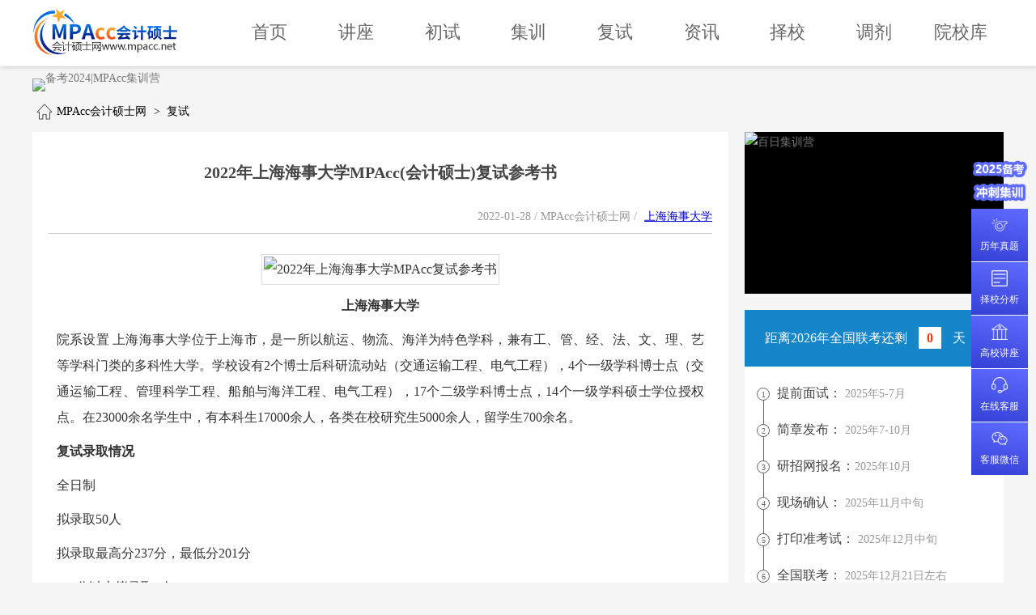

--- FILE ---
content_type: text/html; charset=utf-8
request_url: http://www.mpacc.net/mpacc/1296.html
body_size: 5617
content:
<!doctype html>
<html>
<head>
<title>2022年上海海事大学MPAcc(会计硕士)复试参考书_上海海事大学MPAcc项目_MPAcc会计硕士专业学位-MPAcc会计硕士网</title>
<meta name="description" content="①注册会计师全国统一考试辅导教材《会计》（最新版），中国注册会计师协会编，中国财政经济出版社；②注册会计师全国统一考试辅导教材《财务成本管理》（最新版），中国注册会计师协会编，中国财政经济出版社。" />
<meta name="keywords"           content=",MPAcc报考网,MPAcc报考" />
<meta name="applicable-device"  content="pc" />
<meta name="format-detection"   content="telephone=no" />
<meta charset="utf-8">
<link   href="/static/c/swiper/css/swiper.min.css"           rel="stylesheet"      type="text/css"  />
<link   href="/static/w/css/common.css?v=1033"      rel="stylesheet"      type="text/css" />
<link   href="/static/w/css/read.css?v=1033"        rel="stylesheet"      type="text/css" />
<script src="/static/w/js/jquery.js"                   		 type="text/javascript"></script>
<script src="/static/w/js/common.js?v=1033"    	 type="text/javascript"></script>
<script src="/static/w/lib/layer/layer.js"                   type="text/javascript"></script>
<script src="/static/c/swiper/js/swiper.min.js"     	     type="text/javascript"></script>
<script src="/static/w/js/index.js?v=1033"          type="text/javascript"></script>
<link   href="/favicon.ico"                                  rel="shortcut icon"   type="image/x-icon" />
</head><body>
 
<!-- header -->
<div id="header">
  <div class="header_main">
    <!-- logo -->
        <div class="logo"><a href="/" title="MPAcc会计硕士网"><h3>MPAcc会计硕士网</h3></a></div>
        <!-- nav -->
    <div class="nav">
      <ul>
        <li ><a  title="首页"      href="/" rel="nofollow" >首页</a></li>
        <li ><a title="免费讲座"   href="/activity.html">讲座</a></li>
        <li ><a title="联考初试"    href="/liankao.html">初试 </a></li>
        <li ><a title="全年集训营" href="/jixunying.html">集训</a></li>
        <li ><a title="考后复试"     href="/fushi.html">复试 </a></li>
        <li ><a title="MPAcc资讯"     href="/news.html">资讯</a></li>
        <li ><a title="MPAcc择校"     href="/zexiao.html">择校</a></li>
        <li ><a title="MPAcc调剂"     href="/tiaoji.html">调剂</a></li>
        <li ><a title="院校库"   href="/college.html">院校库 </a></li>
      </ul>
    </div>
  </div>
</div> 
<div class="long_banner">
<a title="备考2024|MPAcc集训营" href="/bannianjixun.html" target="_blank"><img alt="备考2024|MPAcc集训营" src="http://static.zkedu.com.cn/upload/img/20240428/2618371dc0e4d03c9fb8e5a6e91882e6.jpg" width="1200" /></a>
</div>
 
<!-- crumbs -->
<div class="crumbs">
  <ul>
    <li><a  href="/" title="MPAcc会计硕士网">MPAcc会计硕士网</a></li>
    <span>></span>
    <li><a href="/retest.html">复试</a></li>  </ul>
</div>
<!-- container -->
<div id="container">
  <div class="main">
    <h1>2022年上海海事大学MPAcc(会计硕士)复试参考书</h1>
    <div class="source"> 2022-01-28   / MPAcc会计硕士网 / <a href="/shanghaihaishi.html">上海海事大学</a> </div>
    <div class="content"> <p align="center">
	<img src="https://static.zkedu.com.cn/upload/img/20220128/20220128133522_59359.jpg" title="2022年上海海事大学MPAcc复试参考书" alt="2022年上海海事大学MPAcc复试参考书" /> 
</p>
<p align="center">
	<strong>上海海事大学</strong> 
</p>
<p>
	院系设置
上海海事大学位于上海市，是一所以航运、物流、海洋为特色学科，兼有工、管、经、法、文、理、艺等学科门类的多科性大学。学校设有2个博士后科研流动站（交通运输工程、电气工程），4个一级学科博士点（交通运输工程、管理科学工程、船舶与海洋工程、电气工程），17个二级学科博士点，14个一级学科硕士学位授权点。在23000余名学生中，有本科生17000余人，各类在校研究生5000余人，留学生700余名。
</p>
<p>
	<strong>复试录取情况</strong> 
</p>
<p>
	全日制
</p>
<p>
	拟录取50人
</p>
<p>
	拟录取最高分237分，最低分201分
</p>
<p>
	230分以上拟录取6人
</p>
<p>
	221-230分拟录取12人
</p>
<p>
	211-220分拟录取14人
</p>
<p>
	201-210分拟录取18人
</p>
<p>
	<br />
</p>
<p>
	<strong>复试参考书：</strong> 
</p>
<p>
	①注册会计师全国统一考试辅导教材《会计》（最新版），中国注册会计师协会编，中国财政经济出版社；
</p>
<p>
	②注册会计师全国统一考试辅导教材《财务成本管理》（最新版），中国注册会计师协会编，中国财政经济出版社。
</p> </div>
    <div class="tort">部分图文源自网络，如有侵权请联系管理员删除</div>
    <!-- 底部广告 -->
    <div class="scanning">
      <ul>
        <li class="text"><p>MPAcc 会计硕士专业学位</p> 最新资讯│考研干货 │ 院校分析 | 备考方案 <p>扫码立即咨询</p></li>
        <li><img alt="扫描添加" src="/static/w/images/common/zlswx.jpg" width="150" height="150" alt="一对一择校咨询">免费一对一择校咨询</li>
        <li><img alt="扫描添加" src="/static/w/images/common/group.jpg" width="150" height="150" alt="免费备考交流群">MPAcc免费备考交流群</li>
      </ul>
    </div>
     <!-- 底部广告 -->
        <div class="tag">
      <dl>
        <dt> 文章标签 </dt>
        <dd><a href="/tag/3.html" title="复试参考书">复试参考书</a>  </dd>
      </dl>
    </div>
      </div>
  <div class="right">
           <div class="ads"><a href="/bairijixunying.html" target="_blank" title="百日集训营"><img alt="百日集训营" src="http://static.zkedu.com.cn/upload/img/20240809/8705ff4814f5a39423286044ebd54b15.jpg" width="320px"  /></a></div>
       
         <div class="schedule">
      <h3>距离2026年全国联考还剩 <b>0</b> 天</h3>
      <ul>
        <li><b>1</b>提前面试： <span>2025年5-7月</span></li>
        <li><b>2</b>简章发布： <span>2025年7-10月</span></li>
        <li><b>3</b>研招网报名：<span>2025年10月</span></li>
        <li><b>4</b>现场确认： <span>2025年11月中旬</span></li>
        <li><b>5</b>打印准考试： <span>2025年12月中旬</span></li>
        <li><b>6</b>全国联考： <span>2025年12月21日左右</span></li>
        <li><b>7</b>考后复试： <span>2026年3月中旬</span></li>
        <li><b>8</b>分数线公布： <span>2026年2-4月</span></li>
        <li><b>9</b>复试调剂： <span>2026年4-5月</span></li>
        <li><b>10</b>正式入学： <span>2026年9月</span></li>
      </ul>
    </div>



      <div class="enter">
      <ul>
        <li><a href="javascript:openChat()" rel="nofollow"><img alt="备考资料" src="/static/w/images/index/enter/img1.png" width="40" height="40" /><br />
          备考资料</a></li>
        <li><a href="/tag/3.html"><img alt="参考书目" src="/static/w/images/index/enter/img2.png" width="40" height="40" /><br />
          参考书目</a></li>
        <li><a href="/tag/7.html"><img alt="历年真题" src="/static/w/images/index/enter/img3.png" width="40" height="40" /><br />
          历年真题</a></li>
        <li><a href="/zexiao.html"><img alt="择校分析" src="/static/w/images/index/enter/img4.png" width="40" height="40" /><br />
          择校分析</a></li>
      </ul>
    </div>
    
    <div class="hot">
    <h2>院校报考</h2>
      <ul>
    <li><a href="/mpacc/jiaoda.html" title="上海交通大学" target="_blank">上海交通大学</a></li>
    <li><a href="/mpacc/fudan.html" title="复旦大学" target="_blank">复旦大学</a></li>
    <li><a href="/mpacc/caida.html" title="上海财经大学" target="_blank">上海财经大学</a></li>
    <li><a href="/mpacc/tongji.html" title="同济大学" target="_blank">同济大学</a></li>
    <li><a href="/mpacc/huali.html" title="华东理工大学" target="_blank">华东理工大学</a></li>
    <li><a href="/mpacc/huashida.html" title="华东师范大学" target="_blank">华东师范大学</a></li>
    <li><a href="/mpacc/shangda.html" title="上海大学" target="_blank">上海大学</a></li>
    <li><a href="/mpacc/donghua.html" title="东华大学" target="_blank">东华大学</a></li>
    <li><a href="/mpacc/shangligong.html" title="上海理工大学" target="_blank">上海理工大学</a></li>
    <li><a href="/mpacc/haishi.html" title="上海海事大学" target="_blank">上海海事大学</a></li>
    <li><a href="/mpacc/duiwaijingmao.html" title="上海对外经贸大学" target="_blank">上海对外经贸大学</a></li>
    <li><a href="/mpacc/xishang.html" title="上海大学悉尼工商学院" target="_blank">上海大学悉尼工商学院</a></li>
    <li><a href="/mpacc/shangguokuai.html" title="上海国家会计学院" target="_blank">上海国家会计学院</a></li>
    <li><a href="/mpacc/huazheng.html" title="华东政法大学" target="_blank">华东政法大学</a></li>
    <li><a href="/mpacc/shifan.html" title="上海师范大学" target="_blank">上海师范大学</a></li>
    <li><a href="/mpacc/suda.html" title="苏州大学" target="_blank">苏州大学</a></li>
  </ul>
    
    
    </div>
    
    
    
  </div>
</div>

<div class="relevant">
  <h2>相关阅读</h2>
    <dl>
    <dt><a title="2025年上海海事大学会计专硕MPAcc分数线发布：194/96/48" href="/mpacc/3920.html">2025年上海海事大学会计专硕MPAcc分数线发布：194/96/48</a></dt>
    <dd><a title="2025年上海海事大学会计专硕MPAcc分数线发布：194/96/48" href="/mpacc/3920.html"><img alt="2025年上海海事大学会计专硕MPAcc分数线发布：194/96/48" src="https://static.zkedu.com.cn/upload/img/20230506/b28efa78c005c1bfec35e4036f2f6f83.jpg" width="150" height="80"></a></dd>
    <span>2025-05-06</span>
  </dl>
    <dl>
    <dt><a title="2024年上海海事大学会计专硕MPAcc分数线发布：201/104/52" href="/mpacc/3292.html">2024年上海海事大学会计专硕MPAcc分数线发布：201/104/52</a></dt>
    <dd><a title="2024年上海海事大学会计专硕MPAcc分数线发布：201/104/52" href="/mpacc/3292.html"><img alt="2024年上海海事大学会计专硕MPAcc分数线发布：201/104/52" src="https://static.zkedu.com.cn/upload/img/20230506/b28efa78c005c1bfec35e4036f2f6f83.jpg" width="150" height="80"></a></dd>
    <span>2024-03-23</span>
  </dl>
    <dl>
    <dt><a title="2024年上海海事大学全日制MPAcc停招！仅招非全日制MPAcc" href="/mpacc/3162.html">2024年上海海事大学全日制MPAcc停招！仅招非全日制MPAcc</a></dt>
    <dd><a title="2024年上海海事大学全日制MPAcc停招！仅招非全日制MPAcc" href="/mpacc/3162.html"><img alt="2024年上海海事大学全日制MPAcc停招！仅招非全日制MPAcc" src="https://static.zkedu.com.cn/upload/img/20220422/43df2765c2e5a47dc35bace29275b4bc.jpg" width="150" height="80"></a></dd>
    <span>2023-09-18</span>
  </dl>
    <dl>
    <dt><a title="2024年上海海事大学会计硕士（MPAcc）招生简章" href="/mpacc/2909.html">2024年上海海事大学会计硕士（MPAcc）招生简章</a></dt>
    <dd><a title="2024年上海海事大学会计硕士（MPAcc）招生简章" href="/mpacc/2909.html"><img alt="2024年上海海事大学会计硕士（MPAcc）招生简章" src="https://static.zkedu.com.cn/upload/img/20220422/43df2765c2e5a47dc35bace29275b4bc.jpg" width="150" height="80"></a></dd>
    <span>2023-05-31</span>
  </dl>
    <dl>
    <dt><a title="2023年上海海事大学会计专硕MPAcc分数线发布：197/102/51" href="/mpacc/2809.html">2023年上海海事大学会计专硕MPAcc分数线发布：197/102/51</a></dt>
    <dd><a title="2023年上海海事大学会计专硕MPAcc分数线发布：197/102/51" href="/mpacc/2809.html"><img alt="2023年上海海事大学会计专硕MPAcc分数线发布：197/102/51" src="https://static.zkedu.com.cn/upload/img/20230506/b28efa78c005c1bfec35e4036f2f6f83.jpg" width="150" height="80"></a></dd>
    <span>2023-05-06</span>
  </dl>
    <dl>
    <dt><a title="2023年上海海事大学会计专硕MPAcc拟录取名单及考情分析！" href="/mpacc/2808.html">2023年上海海事大学会计专硕MPAcc拟录取名单及考情分析！</a></dt>
    <dd><a title="2023年上海海事大学会计专硕MPAcc拟录取名单及考情分析！" href="/mpacc/2808.html"><img alt="2023年上海海事大学会计专硕MPAcc拟录取名单及考情分析！" src="https://static.zkedu.com.cn/upload/img/20230506/be08457216a25526c2710ac4060f07c9.jpg" width="150" height="80"></a></dd>
    <span>2023-05-06</span>
  </dl>
    <dl>
    <dt><a title="2023年上海海事大学会计硕士(MPAcc)复试、调剂问答与复试安排" href="/mpacc/2679.html">2023年上海海事大学会计硕士(MPAcc)复试、调剂问答与复试安排</a></dt>
    <dd><a title="2023年上海海事大学会计硕士(MPAcc)复试、调剂问答与复试安排" href="/mpacc/2679.html"><img alt="2023年上海海事大学会计硕士(MPAcc)复试、调剂问答与复试安排" src="https://static.zkedu.com.cn/upload/img/20230326/8c056c625bea2dac87ef1fa0ef9339e2.jpg" width="150" height="80"></a></dd>
    <span>2023-03-26</span>
  </dl>
    <dl>
    <dt><a title="2023年上海海事大学会计专硕(MPAcc)复试分数线公布" href="/mpacc/2654.html">2023年上海海事大学会计专硕(MPAcc)复试分数线公布</a></dt>
    <dd><a title="2023年上海海事大学会计专硕(MPAcc)复试分数线公布" href="/mpacc/2654.html"><img alt="2023年上海海事大学会计专硕(MPAcc)复试分数线公布" src="https://static.zkedu.com.cn/upload/img/20230316/2a6e288e593c1639fb9f80a78e734f9c.jpg" width="150" height="80"></a></dd>
    <span>2023-03-16</span>
  </dl>
    <dl>
    <dt><a title="2023年上海海事大学MPAcc调剂意向登记公告" href="/mpacc/2649.html">2023年上海海事大学MPAcc调剂意向登记公告</a></dt>
    <dd><a title="2023年上海海事大学MPAcc调剂意向登记公告" href="/mpacc/2649.html"><img alt="2023年上海海事大学MPAcc调剂意向登记公告" src="https://static.zkedu.com.cn/upload/img/20220422/43df2765c2e5a47dc35bace29275b4bc.jpg" width="150" height="80"></a></dd>
    <span>2023-03-03</span>
  </dl>
    <dl>
    <dt><a title="2022年上海海事大学MPAcc复试分数线、复试内容、参考书及录取情况" href="/mpacc/2588.html">2022年上海海事大学MPAcc复试分数线、复试内容、参考书及录取情况</a></dt>
    <dd><a title="2022年上海海事大学MPAcc复试分数线、复试内容、参考书及录取情况" href="/mpacc/2588.html"><img alt="2022年上海海事大学MPAcc复试分数线、复试内容、参考书及录取情况" src="https://static.zkedu.com.cn/upload/img/20220422/43df2765c2e5a47dc35bace29275b4bc.jpg" width="150" height="80"></a></dd>
    <span>2023-01-15</span>
  </dl>
    <dl>
    <dt><a title="2023年上海海事大学MPAcc(会计硕士)复试攻略|招生人数、复试参考书、复试内容" href="/mpacc/2554.html">2023年上海海事大学MPAcc(会计硕士)复试攻略|招生人数、复试参考书、复试内容</a></dt>
    <dd><a title="2023年上海海事大学MPAcc(会计硕士)复试攻略|招生人数、复试参考书、复试内容" href="/mpacc/2554.html"><img alt="2023年上海海事大学MPAcc(会计硕士)复试攻略|招生人数、复试参考书、复试内容" src="https://static.zkedu.com.cn/upload/img/20220422/43df2765c2e5a47dc35bace29275b4bc.jpg" width="150" height="80"></a></dd>
    <span>2022-12-26</span>
  </dl>
    <dl>
    <dt><a title="2023年上海海事大学会计硕士（MPAcc）项目招生简章" href="/mpacc/1761.html">2023年上海海事大学会计硕士（MPAcc）项目招生简章</a></dt>
    <dd><a title="2023年上海海事大学会计硕士（MPAcc）项目招生简章" href="/mpacc/1761.html"><img alt="2023年上海海事大学会计硕士（MPAcc）项目招生简章" src="https://static.zkedu.com.cn/upload/img/20220422/43df2765c2e5a47dc35bace29275b4bc.jpg" width="150" height="80"></a></dd>
    <span>2022-06-29</span>
  </dl>
    <dl>
    <dt><a title="2022年上海海事大学全日制MPAcc招生人数及分数线" href="/mpacc/1554.html">2022年上海海事大学全日制MPAcc招生人数及分数线</a></dt>
    <dd><a title="2022年上海海事大学全日制MPAcc招生人数及分数线" href="/mpacc/1554.html"><img alt="2022年上海海事大学全日制MPAcc招生人数及分数线" src="https://static.zkedu.com.cn/upload/img/20220422/43df2765c2e5a47dc35bace29275b4bc.jpg" width="150" height="80"></a></dd>
    <span>2022-04-28</span>
  </dl>
    <dl>
    <dt><a title="2023年入学上海海事大学会计硕士（MPAcc）招生简章" href="/mpacc/1527.html">2023年入学上海海事大学会计硕士（MPAcc）招生简章</a></dt>
    <dd><a title="2023年入学上海海事大学会计硕士（MPAcc）招生简章" href="/mpacc/1527.html"><img alt="2023年入学上海海事大学会计硕士（MPAcc）招生简章" src="https://static.zkedu.com.cn/upload/img/20220422/43df2765c2e5a47dc35bace29275b4bc.jpg" width="150" height="80"></a></dd>
    <span>2022-04-22</span>
  </dl>
    <dl>
    <dt><a title="2022年上海海事大学MPAcc(会计硕士)复试参考书" href="/mpacc/1296.html">2022年上海海事大学MPAcc(会计硕士)复试参考书</a></dt>
    <dd><a title="2022年上海海事大学MPAcc(会计硕士)复试参考书" href="/mpacc/1296.html"><img alt="2022年上海海事大学MPAcc(会计硕士)复试参考书" src="https://static.zkedu.com.cn/upload/img/20220128/33c9edb846f798dc8e5eed0fa1a423ff.jpg" width="150" height="80"></a></dd>
    <span>2022-01-28</span>
  </dl>
    <dl>
    <dt><a title="2023年上海海事大学会计硕士（MPAcc）招生简章" href="/mpacc/1268.html">2023年上海海事大学会计硕士（MPAcc）招生简章</a></dt>
    <dd><a title="2023年上海海事大学会计硕士（MPAcc）招生简章" href="/mpacc/1268.html"><img alt="2023年上海海事大学会计硕士（MPAcc）招生简章" src="https://static.zkedu.com.cn/upload/img/20220121/a385fc6e2cef47e13e86bab9873a67b7.jpg" width="150" height="80"></a></dd>
    <span>2022-01-21</span>
  </dl>
    <dl>
    <dt><a title="2022年海事MPAcc | 上海海事大学MPAcc复试备考攻略（附历年真题汇总）" href="/mpacc/1225.html">2022年海事MPAcc | 上海海事大学MPAcc复试备考攻略（附历年真题汇总）</a></dt>
    <dd><a title="2022年海事MPAcc | 上海海事大学MPAcc复试备考攻略（附历年真题汇总）" href="/mpacc/1225.html"><img alt="2022年海事MPAcc | 上海海事大学MPAcc复试备考攻略（附历年真题汇总）" src="https://static.zkedu.com.cn/upload/img/20211220/8d34478007510847ad7dcd866ee04a93.jpg" width="150" height="80"></a></dd>
    <span>2021-12-20</span>
  </dl>
    <dl>
    <dt><a title="2022年上海海事大学会计硕士(MPAcc)专业学位招生简章" href="/mpacc/1106.html">2022年上海海事大学会计硕士(MPAcc)专业学位招生简章</a></dt>
    <dd><a title="2022年上海海事大学会计硕士(MPAcc)专业学位招生简章" href="/mpacc/1106.html"><img alt="2022年上海海事大学会计硕士(MPAcc)专业学位招生简章" src="https://static.zkedu.com.cn/upload/img/20211022/7d3f84587b24968673dff08c59939037.jpg" width="150" height="80"></a></dd>
    <span>2021-10-22</span>
  </dl>
    <dl>
    <dt><a title="上海海事大学MPAcc备考经验分享，初试、复试如何合理规划" href="/mpacc/727.html">上海海事大学MPAcc备考经验分享，初试、复试如何合理规划</a></dt>
    <dd><a title="上海海事大学MPAcc备考经验分享，初试、复试如何合理规划" href="/mpacc/727.html"><img alt="上海海事大学MPAcc备考经验分享，初试、复试如何合理规划" src="/static/w/images/mpacc/default.jpg" width="150" height="80"></a></dd>
    <span>2021-06-15</span>
  </dl>
    <dl>
    <dt><a title="2022年入学上海海事大学会计硕士MPAcc专业学位招生简章" href="/mpacc/602.html">2022年入学上海海事大学会计硕士MPAcc专业学位招生简章</a></dt>
    <dd><a title="2022年入学上海海事大学会计硕士MPAcc专业学位招生简章" href="/mpacc/602.html"><img alt="2022年入学上海海事大学会计硕士MPAcc专业学位招生简章" src="/static/w/images/mpacc/default.jpg" width="150" height="80"></a></dd>
    <span>2021-04-27</span>
  </dl>
    <dl>
    <dt><a title="2021年上海海事大学MPAcc拟录取分数线及录取名单" href="/mpacc/578.html">2021年上海海事大学MPAcc拟录取分数线及录取名单</a></dt>
    <dd><a title="2021年上海海事大学MPAcc拟录取分数线及录取名单" href="/mpacc/578.html"><img alt="2021年上海海事大学MPAcc拟录取分数线及录取名单" src="https://static.zkedu.com.cn/upload/img/20210417/9fbc2d48a57e7aa462531fec926f379d.jpg" width="150" height="80"></a></dd>
    <span>2021-04-17</span>
  </dl>
    <dl>
    <dt><a title="2021年上海海事大学MPAcc复试线发布，分数线降6分，预计线上复试" href="/mpacc/470.html">2021年上海海事大学MPAcc复试线发布，分数线降6分，预计线上复试</a></dt>
    <dd><a title="2021年上海海事大学MPAcc复试线发布，分数线降6分，预计线上复试" href="/mpacc/470.html"><img alt="2021年上海海事大学MPAcc复试线发布，分数线降6分，预计线上复试" src="/static/w/images/mpacc/default.jpg" width="150" height="80"></a></dd>
    <span>2021-03-15</span>
  </dl>
    <dl>
    <dt><a title="2021年上海海事大学MPAcc分数线194分" href="/mpacc/469.html">2021年上海海事大学MPAcc分数线194分</a></dt>
    <dd><a title="2021年上海海事大学MPAcc分数线194分" href="/mpacc/469.html"><img alt="2021年上海海事大学MPAcc分数线194分" src="/static/w/images/mpacc/default.jpg" width="150" height="80"></a></dd>
    <span>2021-03-14</span>
  </dl>
    <dl>
    <dt><a title="2022年上海海事大学MPAcc招生政策说明会" href="/mpacc/443.html">2022年上海海事大学MPAcc招生政策说明会</a></dt>
    <dd><a title="2022年上海海事大学MPAcc招生政策说明会" href="/mpacc/443.html"><img alt="2022年上海海事大学MPAcc招生政策说明会" src="/static/w/images/mpacc/default.jpg" width="150" height="80"></a></dd>
    <span>2021-03-06</span>
  </dl>
    <dl>
    <dt><a title="上海海大MPAcc会计复试 | 上海海事大学会计专硕复试内容及真题汇总" href="/mpacc/57.html">上海海大MPAcc会计复试 | 上海海事大学会计专硕复试内容及真题汇总</a></dt>
    <dd><a title="上海海大MPAcc会计复试 | 上海海事大学会计专硕复试内容及真题汇总" href="/mpacc/57.html"><img alt="上海海大MPAcc会计复试 | 上海海事大学会计专硕复试内容及真题汇总" src="/static/w/images/mpacc/default.jpg" width="150" height="80"></a></dd>
    <span>2020-11-06</span>
  </dl>
  </div>
<div id="quickentry">
  <div class="topimg"><a title="冲刺集训" href="/mokao.html"><img src="/static/w/images/common/topimg_hot.png" width="70" height="65"></a></div>
  <ul>
   <li><a title="免费领取" href="javascript:openWinSt('历年考研真题及备考资料','免费领取')" rel="nofollow"><img src="/static/w/images/common/quickentry_item4.png" width="20" height="20"><br>
      历年真题</a></li>
    <li><a title="免费试听" href="javascript:openWinSt('择校分析及院校推荐','免费预约')"><img src="/static/w/images/common/quickentry_item1.png" width="20" height="20"><br>
      择校分析</a></li>
    <li><a title="高校讲座" href="/activity.html"><img src="/static/w/images/common/quickentry_item2.png" width="20" height="20"><br>
      高校讲座</a></li>
  
    <li><a title="在线客服" href="javascript:openChat()" rel="nofollow"><img src="/static/w/images/common/quickentry_item5.png" width="20" height="20"><br>
      在线客服</a></li>
    <li><img alt="关注官方公众号" src="/static/w/images/common/quickentry_item6.png" width="20" height="20"><br>
      客服微信 <span class="wx"><img alt="考研顾问 顾老师" src="/static/w/images/common/weixinchat.jpg" width="150" height="150"><br>
      考研顾问 顾老师</span></li>
  </ul>
</div>
<!-- footerouter -->
<div id="footerouter">
  <div class="footer_nav">
    <ul>
      <li><a title="MEM报考网"     href="http://www.mem.com.cn"                target="_blank">MEM报考网</a></li>
      <li><a title="MEM培训班"     href="http://mem.zhongkaiedu.com"           target="_blank">MEM培训班</a></li>
      <li><a title="交大MBA培训班" href="http://jiaoda.zhongkaiedu.com"         target="_blank">交大MBA培训班</a></li>
      <li><a title="复旦MBA培训班" href="http://fudan.zhongkaiedu.com"          target="_blank">复旦MBA培训班</a></li>
      <li><a title="MPAcc培训班"  href="http://www.zhongkaiedu.com/mpacc.html" target="_blank">MPAcc培训班</a></li>
      <li><a title="上海MBA培训班" href="http://www.zhongkaiedu.com"            target="_blank">上海MBA培训班</a></li>
      <li><a title="上海MEM培训班" href="http://www.zhongkaiedu.com/mpa.html"   target="_blank">上海MPA培训班</a></li>
      <li><a title="培训辅导"      href="http://www.mpacc.net/peixun.html"      target="_blank">培训辅导</a></li>
    </ul>
  </div>
   <div class="tel">MPAcc考研免费咨询热线 400-644-9991</div> 
   <div class="copyright">版权所有 上海众凯教育信息咨询有限公司  © 2006-2026 
   <a rel="nofollow" href="https://beian.miit.gov.cn/">沪ICP备17010572号-3</a>
   
   <a rel="nofollow" href="https://beian.mps.gov.cn/#/query/webSearch" target="_blank"> 
     <img alt="沪公网安备" src="/static/w/images/common/gh.png" width="15" height="15" />
    沪公网安备31011002007759号
  </a> 
   
   </dd>
</div>
<span style="display:none;"><script> var _hmt = _hmt || []; (function() {   var hm = document.createElement("script");   hm.src = "https://hm.baidu.com/hm.js?3cef1dc1fc3c3804ab3db8061f4db4b3";   var s = document.getElementsByTagName("script")[0];    s.parentNode.insertBefore(hm, s); })(); </script>
<script>

(function(){

    var bp = document.createElement('script');

    var curProtocol = window.location.protocol.split(':')[0];

    if (curProtocol === 'https') {

        bp.src = 'https://zz.bdstatic.com/linksubmit/push.js';

    }

    else {

        bp.src = 'http://push.zhanzhang.baidu.com/push.js';

    }

    var s = document.getElementsByTagName("script")[0];

    s.parentNode.insertBefore(bp, s);

})();

</script>
<script>(function() {var _53code = document.createElement("script");_53code.src = "https://tb.53kf.com/code/code/10017955/2";var s = document.getElementsByTagName("script")[0]; s.parentNode.insertBefore(_53code, s);})();</script></span>
</body>
</html>

--- FILE ---
content_type: text/css
request_url: http://www.mpacc.net/static/w/css/common.css?v=1033
body_size: 2428
content:
@charset "utf-8";
/* CSS Document */
body {
	color: #444;
	font: 14px/1.8 microsoft yahei;
	margin: 0;
	padding: 0;
	background: #f5f5f5;
}
ul, li, dl, h5, h4, h3, h2, h1, dl, dt, dd, p {
	margin: 0;
	padding: 0;
}
a {
	text-decoration: none;
	color: #777;
}
a:hover {
	color: #D80D18;
}
img, li {
	list-style: none;
	border: none;
}
input {
	outline: none;
}
.clear {
	clear: both;
	line-height: 0;
	height: 0;
	font-size: 0;
}
.clearfix:after {
	content: ".";
	display: block;
	line-height: 0;
	height: 0;
	visibility: hidden;
	clear: both;
}
/*  top  */

.top{ height:30px; background:#1686CB; color:#fff;}

.top ul{ height:30px; width:1200px; margin:0 auto; }

/*  header  */
#header {
	width: 100%;
	height: 80px;
	background: #fff;
	border-bottom:#f9f9f9 solid 2px;
	box-shadow:#CCC 1px 1px 5px;

}
.header_main {
	width: 1200px;
	height: 80px;
	margin: 0 auto;
	overflow: hidden;
}
#header .logo {
	width: 180px;
	height: 60px;
	padding:10px 0 0 0;
	float: left;
	background: url(/static/w/images/common/logo.png) no-repeat center bottom;
	background-size: 180px 60px;
	float:left;
}
#header .logo a {
	width: 180px;
	height: 60px;
	display: block;
	text-indent: -170px;
}
#header h1, #header h3 {
	font-size: 14px;
	font-weight: normal;
	margin: 0;
	padding: 0;
	background: none;
	line-height: 50px;
	width: 180px;
	height: 60px;
	text-indent: -500px;
}

.nav {
	float:right;
	height: 60px;
	line-height: 60px;
	width:960px;
	padding:10px 0 0 0 ; 
}

.nav ul {
	width: 960px;
	height: 60px;
	margin: 0 auto;
	display: flex;
	justify-content: space-between;
}
.nav ul li {
	width: 120px;
	text-align: center;
	position:relative;
}
.nav ul li:first-child {
	border: none;
}
.nav ul li a {
	color: #666;
	font-size: 22px;
	display: block;
	width: 100%;
	height: 100%;
}
.nav ul li.curr a {
	color: #222;
}
 
.nav ul li.curr:after {
	content: '';
	width: 50px;
	height:4px;
	display: block;
	position: absolute;
	bottom:3px;
	left: 50%;
	margin-left:-25px;
	background: #1686CB;
	border-radius:2px;
}

/* 滚动焦点图 */
.swiper-pagination-bullet {
	width: 20px;
	height: 20px;
}
.swiper-pagination-bullet-active {
	background: #F30;
}
.swiper-container-horizontal > .swiper-pagination-bullets .swiper-pagination-bullet {
	margin: 0 10px;
	background: #fff;
}

/* page */
.page {
	width:700px;
	padding:10px 0;
	height: 40px;
	line-height:40px;
	text-align: center;
	background:#fff;
	margin:20px  auto 0;
}
.page .pagination {
	width: 700px;
	height: 40px;
	margin: 0 auto;
	text-align: center;
	display: flex;
	flex-direction: row;
	justify-content: center;
}
.page .pagination li {
	width: 40px;
	height: 40px;
	line-height: 40px;
	margin: 0 10px;
	box-sizing: border-box;
	border: #1686CB solid 1px;
}
.page .pagination li a {
	width: 100%;
	height: 100;
	display: block;
}
.page .pagination li.active {
	background: #1686CB;
	color: #fff;
}

/*面包屑*/

.crumbs {
	width: 1200px;
	height: 30px;
	margin: 0 auto;
	padding: 10px 0;
}
.crumbs ul {
	width: 1200px;
	height: 30px;
}
.crumbs ul li {
	float: left;
	height: 30px;
	line-height: 30px;
}
.crumbs ul li:first-child {
	padding-left: 30px;
	background: url(/static/w/images/common/home.png) no-repeat 5px center;
	background-size: 20px 20px;
}
.crumbs span {
	float: left;
	width: 25px;
	height: 30px;
	line-height: 30px;
	text-align: center;
	color: #000;
}
.crumbs li a {
	color: #000;
}


.long_banner {
	width: 1200px;
	margin: 15px auto 0;
	line-height:0;
}

/*  right   */
.tag {
	background:#fff;
}
.tag ul {
	min-height: 200px;
	background: #fff;
	padding: 10px;
}
.tag ul:after {
	content: ".";
	display: block;
	line-height: 0;
	height: 0;
	visibility: hidden;
	clear: both;
}
.tag ul li {
	float: left;
	margin: 8px 2px;
}
.tag ul li a {
	width: auto;
	height: 25px;
	color: #0077FF;
	line-height: 25px;
	font-size: 14px;
	padding: 5px 15px;
	border-radius: 15px;
	background: #E5EFFF;
}
.tag ul li a:hover {
	background: #0077FF;
	color: #fff;
}


.right_fushi {
	background:#fff;
	margin-top:15px;
	padding:0 0 20px;
}

.right_fushi dl{ width:145px; height:125px; border-bottom:#CCC solid 1px; overflow:hidden; float:left; margin:10px 0 0 10px;}

.right_fushi dl dt{ width:145px; height:90px;}

.right_fushi dl dd{ text-align:center; height:30px; line-height:30px;}
 
 
/* openFull */

.openFull {
	width: 375px;
	height: auto;
	line-height: 0;
	background: #000;
	padding: 0;
}
.openFull iframe {
	width: 375px;
	height: 300px;
	border: none;
	overflow: hidden;
}

 
/* ads_kecheng */

.ads_kecheng {
	width: 1200px;
	height: 120px;
	margin: 20px auto 0;
	background: #fff;
}


/* 公共课程 */

#full_plan {
	width: 1200px;
	height: 430px;
	margin: 20px auto 0;
	background: #fff;
}
#full_plan .left {
	width: 350px;
	height: 300px;
	float: left;
	background-image: linear-gradient(to bottom, #C3D9FE, #E1ECFD);
	margin: 10px 0 0 20px;
	background: url(/static/w/images/common/plan/full_plan_bg.jpg) no-repeat;
}
#full_plan .left ul {
	width: 300px;
	height: 200px;
	padding-top: 20px;
	margin: 40px auto 0;
}
#full_plan .left ul li {
	width: 80%;
	height: 50px;
	line-height: 50px;
	border-radius: 25px;
	color: #fff;
	text-align: center;
	background: #FF9626;
	margin: 0 auto 25px;
	font-size: 22px;
	font-weight:bold;
}

#full_plan .left ul li a{ color:#fff; display:block; width:100%; height:100%;}

#full_plan .left ul li a:hover{ font-size:20px;}


#full_plan .left ul li:nth-child(2) {
	background: #FF5D35;
}
#full_plan .left ul li:nth-child(3) {
	background: #C93;
}
#full_plan .right {
	width: 790px;
	height: 300px;
	float: left;
	background: #99C;
	margin: 10px 0 0 20px;
}
#full_plan .right dl {
	width: 760px;
	height: 220px;
	background: #eee;
	padding: 15px;
	display:none;
}

#full_plan .right dl#type_1{ display:block;}

#full_plan .right dl dt {
	width: 220px;
	height: 220px;
	float: left;
	background: #fff;
}
#full_plan .right dl dd {
	width: 520px;
	height: 200px;
	float: left;
	background: #fff;
	padding: 10px;
	line-height: 28px;
	position: relative;
}
#full_plan .right dl dd span {
	position: absolute;
	top: 0;
	right: 20px;
}


#full_plan .right dl dd span a {
	display: block;
	width: 100px;
	height: 30px;
	line-height: 30px;
	text-align: center;
	border-radius: 15px;
    background-image: linear-gradient(to bottom, #ffab3e, #ff3c32);
    color: #fff;
	margin:20px 0 0;
}

#full_plan .right dl dd span a:nth-child(2){ background-image: linear-gradient(to bottom, #0074EA, #479DF5); }




#full_plan .right ul.item {
	width: 790px;
	height: 50px;
	line-height: 50px;
	background: #0074EA;
	margin: 0 auto;
	display: flex;
	justify-content: space-around;
	align-items: center;
}
#full_plan .right ul.item li {
	background: #0074EA;
	color: #fff;
	width: 100px;
	text-align: center;
	height: 30px;
	line-height: 30px;
	border-radius: 5px;
	font-size:18px;
}
#full_plan .right ul.item li.curr {
	background: #fff;
	color: #0074EA;
}
/* 右边浮动快捷方式 */
#quickentry {
	width: 70px;
	height: 530px;
	position: fixed;
	right: 10px;
	bottom: 0;
	z-index: 100;
	text-align: center;
	cursor: pointer;
}
#quickentry .topimg {
	width: 70px;
	height: 65px;
	margin-bottom: 3px;
	border-radius: 5px;
	overflow: hidden;
}
#quickentry ul {
	width: 70px;
	height: 390px;
}
#quickentry ul li {
	width: 70px;
	height: 65px;
	background: linear-gradient(190deg, #5F6BFF 0%, #3541D4 100%);
	border-top: #fff solid 1px;
	color: #fff;
	line-height: 20px;
	font-size: 12px;
	position: relative;
}
#quickentry ul li img {
	margin-top: 10px;
}
#quickentry ul li a {
	color: #fff;
	display: block;
	width: 100%;
	height: 100%;
}
#quickentry ul li:hover {
	background: #EC2A35;
}
#quickentry ul li:first-child {
	border: none;
}
#quickentry ul li span {
	position: absolute;
	top: -135px;
	left: -170px;
	width: 170px;
	height: 200px;
	background: #eee;
	color: #333;
}
#quickentry ul li span {
	position: absolute;
	top: -135px;
	left: -170px;
	display: none;
}
#quickentry ul li span.zy {
	top: 0;
	width: 170px;
	height: 240px;
	background: linear-gradient(#0A7BD0, #1992ed);
	color: #333;
}
#quickentry ul li span.zy dd {
	height: 40px;
	line-height: 40px;
	text-align: left;
	margin: 0 auto;
}
#quickentry ul li span.zy dd:hover {
	background: #EC2A35;
}
#quickentry ul li span.zy dd a {
	display: block;
	width: 100%;
	height: 100%;
	text-indent: 20px;
}
#quickentry ul li span.wx {
	width: 170px;
	height: 200px;
	background: #eee;
	text-align: center;
	color: #333;
	font-size: 16px;
}
#quickentry ul li:hover span {
	display: block;
}

/* footer */
#footerouter {
	width: 100%;
	height: 175px;
	background: #444;
	padding:20px 0;
}
 

.footer_nav {
	width: 1200px;
	height: 30px;
	margin: 0 auto;
}
.footer_nav ul {
	width: 1200px;
	height: 30px;
	display: flex;
	justify-content: space-between;
}
.footer_nav ul li {
	width: 110px;
	height: 30px;
	line-height: 30px;
	text-align: center;
}

.tel{ text-align:center; color:#fff; line-height:3; font-size:24px;}

.copyright,.tort{ text-align:center; color:#999; padding:5px 0;}

.copyright a{ color:#999;}